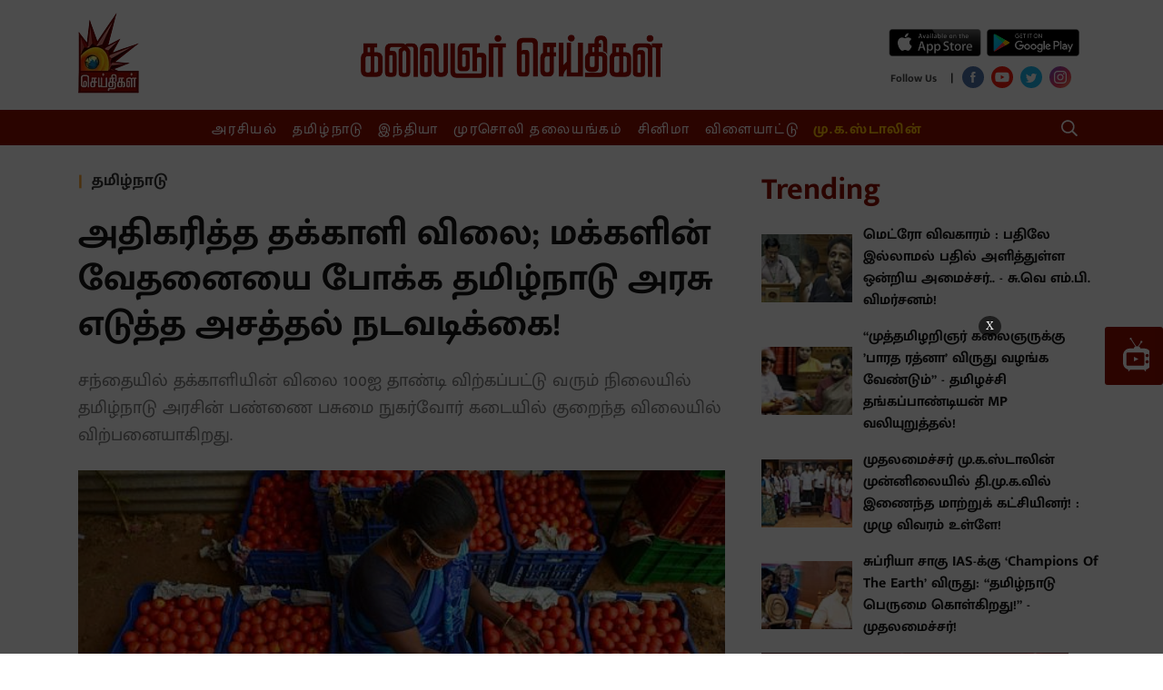

--- FILE ---
content_type: text/html; charset=utf-8
request_url: https://www.google.com/recaptcha/api2/aframe
body_size: 255
content:
<!DOCTYPE HTML><html><head><meta http-equiv="content-type" content="text/html; charset=UTF-8"></head><body><script nonce="BagMmsoYociqu6Zsn9sbCw">/** Anti-fraud and anti-abuse applications only. See google.com/recaptcha */ try{var clients={'sodar':'https://pagead2.googlesyndication.com/pagead/sodar?'};window.addEventListener("message",function(a){try{if(a.source===window.parent){var b=JSON.parse(a.data);var c=clients[b['id']];if(c){var d=document.createElement('img');d.src=c+b['params']+'&rc='+(localStorage.getItem("rc::a")?sessionStorage.getItem("rc::b"):"");window.document.body.appendChild(d);sessionStorage.setItem("rc::e",parseInt(sessionStorage.getItem("rc::e")||0)+1);localStorage.setItem("rc::h",'1765510688399');}}}catch(b){}});window.parent.postMessage("_grecaptcha_ready", "*");}catch(b){}</script></body></html>

--- FILE ---
content_type: text/html; charset=utf-8
request_url: https://www.google.com/recaptcha/api2/aframe
body_size: -264
content:
<!DOCTYPE HTML><html><head><meta http-equiv="content-type" content="text/html; charset=UTF-8"></head><body><script nonce="xhVN3QBRpUreBKu_YEJkIw">/** Anti-fraud and anti-abuse applications only. See google.com/recaptcha */ try{var clients={'sodar':'https://pagead2.googlesyndication.com/pagead/sodar?'};window.addEventListener("message",function(a){try{if(a.source===window.parent){var b=JSON.parse(a.data);var c=clients[b['id']];if(c){var d=document.createElement('img');d.src=c+b['params']+'&rc='+(localStorage.getItem("rc::a")?sessionStorage.getItem("rc::b"):"");window.document.body.appendChild(d);sessionStorage.setItem("rc::e",parseInt(sessionStorage.getItem("rc::e")||0)+1);localStorage.setItem("rc::h",'1765510691816');}}}catch(b){}});window.parent.postMessage("_grecaptcha_ready", "*");}catch(b){}</script></body></html>

--- FILE ---
content_type: application/javascript; charset=UTF-8
request_url: https://www.kalaignarseithigal.com/cdn-cgi/challenge-platform/scripts/jsd/main.js
body_size: 4604
content:
window._cf_chl_opt={xkKZ4:'g'};~function(t3,H,Z,D,z,n,J,G){t3=T,function(j,N,tE,t2,d,P){for(tE={j:499,N:596,d:495,P:517,Q:571,V:522,C:541,K:576,Y:493,e:607,M:580},t2=T,d=j();!![];)try{if(P=parseInt(t2(tE.j))/1*(-parseInt(t2(tE.N))/2)+parseInt(t2(tE.d))/3*(-parseInt(t2(tE.P))/4)+-parseInt(t2(tE.Q))/5*(-parseInt(t2(tE.V))/6)+-parseInt(t2(tE.C))/7+-parseInt(t2(tE.K))/8+parseInt(t2(tE.Y))/9+parseInt(t2(tE.e))/10*(parseInt(t2(tE.M))/11),P===N)break;else d.push(d.shift())}catch(Q){d.push(d.shift())}}(A,622895),H=this||self,Z=H[t3(542)],D={},D[t3(591)]='o',D[t3(508)]='s',D[t3(510)]='u',D[t3(525)]='z',D[t3(570)]='n',D[t3(507)]='I',D[t3(553)]='b',z=D,H[t3(519)]=function(j,N,P,Q,tg,tl,tx,t8,C,K,Y,M,X,h){if(tg={j:557,N:578,d:523,P:557,Q:531,V:503,C:612,K:531,Y:561,e:555,M:568,X:605,v:566},tl={j:496,N:568,d:532},tx={j:600,N:515,d:563,P:608},t8=t3,null===N||void 0===N)return Q;for(C=k(N),j[t8(tg.j)][t8(tg.N)]&&(C=C[t8(tg.d)](j[t8(tg.P)][t8(tg.N)](N))),C=j[t8(tg.Q)][t8(tg.V)]&&j[t8(tg.C)]?j[t8(tg.K)][t8(tg.V)](new j[(t8(tg.C))](C)):function(s,t9,O){for(t9=t8,s[t9(tl.j)](),O=0;O<s[t9(tl.N)];s[O+1]===s[O]?s[t9(tl.d)](O+1,1):O+=1);return s}(C),K='nAsAaAb'.split('A'),K=K[t8(tg.Y)][t8(tg.e)](K),Y=0;Y<C[t8(tg.M)];M=C[Y],X=L(j,N,M),K(X)?(h='s'===X&&!j[t8(tg.X)](N[M]),t8(tg.v)===P+M?V(P+M,X):h||V(P+M,N[M])):V(P+M,X),Y++);return Q;function V(s,O,t7){t7=T,Object[t7(tx.j)][t7(tx.N)][t7(tx.d)](Q,O)||(Q[O]=[]),Q[O][t7(tx.P)](s)}},n=t3(552)[t3(504)](';'),J=n[t3(561)][t3(555)](n),H[t3(575)]=function(j,N,tQ,tt,P,Q,V,C){for(tQ={j:506,N:568,d:592,P:608,Q:567},tt=t3,P=Object[tt(tQ.j)](N),Q=0;Q<P[tt(tQ.N)];Q++)if(V=P[Q],V==='f'&&(V='N'),j[V]){for(C=0;C<N[P[Q]][tt(tQ.N)];-1===j[V][tt(tQ.d)](N[P[Q]][C])&&(J(N[P[Q]][C])||j[V][tt(tQ.P)]('o.'+N[P[Q]][C])),C++);}else j[V]=N[P[Q]][tt(tQ.Q)](function(K){return'o.'+K})},G=function(tp,tX,tM,tY,tT,N,d,P){return tp={j:554,N:611},tX={j:564,N:608,d:564,P:564,Q:564,V:524,C:584},tM={j:568},tY={j:568,N:584,d:600,P:515,Q:563,V:600,C:563,K:600,Y:577,e:608,M:577,X:608,v:608,h:577,s:608,O:564,F:608,a:564,W:600,U:577,o:608,S:608,i:608,c:564,m:608,t0:524},tT=t3,N=String[tT(tp.j)],d={'h':function(Q,tC){return tC={j:602,N:584},Q==null?'':d.g(Q,6,function(V,tB){return tB=T,tB(tC.j)[tB(tC.N)](V)})},'g':function(Q,V,C,tj,K,Y,M,X,s,O,F,W,U,o,S,i,t0,t1){if(tj=tT,null==Q)return'';for(Y={},M={},X='',s=2,O=3,F=2,W=[],U=0,o=0,S=0;S<Q[tj(tY.j)];S+=1)if(i=Q[tj(tY.N)](S),Object[tj(tY.d)][tj(tY.P)][tj(tY.Q)](Y,i)||(Y[i]=O++,M[i]=!0),t0=X+i,Object[tj(tY.V)][tj(tY.P)][tj(tY.C)](Y,t0))X=t0;else{if(Object[tj(tY.K)][tj(tY.P)][tj(tY.C)](M,X)){if(256>X[tj(tY.Y)](0)){for(K=0;K<F;U<<=1,o==V-1?(o=0,W[tj(tY.e)](C(U)),U=0):o++,K++);for(t1=X[tj(tY.M)](0),K=0;8>K;U=U<<1|1.57&t1,V-1==o?(o=0,W[tj(tY.X)](C(U)),U=0):o++,t1>>=1,K++);}else{for(t1=1,K=0;K<F;U=t1|U<<1,o==V-1?(o=0,W[tj(tY.v)](C(U)),U=0):o++,t1=0,K++);for(t1=X[tj(tY.h)](0),K=0;16>K;U=t1&1.63|U<<1,o==V-1?(o=0,W[tj(tY.s)](C(U)),U=0):o++,t1>>=1,K++);}s--,s==0&&(s=Math[tj(tY.O)](2,F),F++),delete M[X]}else for(t1=Y[X],K=0;K<F;U=1.02&t1|U<<1.08,o==V-1?(o=0,W[tj(tY.F)](C(U)),U=0):o++,t1>>=1,K++);X=(s--,0==s&&(s=Math[tj(tY.a)](2,F),F++),Y[t0]=O++,String(i))}if(''!==X){if(Object[tj(tY.W)][tj(tY.P)][tj(tY.C)](M,X)){if(256>X[tj(tY.U)](0)){for(K=0;K<F;U<<=1,V-1==o?(o=0,W[tj(tY.o)](C(U)),U=0):o++,K++);for(t1=X[tj(tY.M)](0),K=0;8>K;U=t1&1.75|U<<1,o==V-1?(o=0,W[tj(tY.S)](C(U)),U=0):o++,t1>>=1,K++);}else{for(t1=1,K=0;K<F;U=U<<1.69|t1,o==V-1?(o=0,W[tj(tY.X)](C(U)),U=0):o++,t1=0,K++);for(t1=X[tj(tY.h)](0),K=0;16>K;U=t1&1|U<<1,V-1==o?(o=0,W[tj(tY.i)](C(U)),U=0):o++,t1>>=1,K++);}s--,0==s&&(s=Math[tj(tY.c)](2,F),F++),delete M[X]}else for(t1=Y[X],K=0;K<F;U=U<<1.03|1.55&t1,V-1==o?(o=0,W[tj(tY.m)](C(U)),U=0):o++,t1>>=1,K++);s--,0==s&&F++}for(t1=2,K=0;K<F;U=1.57&t1|U<<1.14,o==V-1?(o=0,W[tj(tY.F)](C(U)),U=0):o++,t1>>=1,K++);for(;;)if(U<<=1,V-1==o){W[tj(tY.S)](C(U));break}else o++;return W[tj(tY.t0)]('')},'j':function(Q,te,tN){return te={j:577},tN=tT,null==Q?'':''==Q?null:d.i(Q[tN(tM.j)],32768,function(V,td){return td=tN,Q[td(te.j)](V)})},'i':function(Q,V,C,tH,K,Y,M,X,s,O,F,W,U,o,S,i,t1,t0){for(tH=tT,K=[],Y=4,M=4,X=3,s=[],W=C(0),U=V,o=1,O=0;3>O;K[O]=O,O+=1);for(S=0,i=Math[tH(tX.j)](2,2),F=1;i!=F;t0=U&W,U>>=1,0==U&&(U=V,W=C(o++)),S|=(0<t0?1:0)*F,F<<=1);switch(S){case 0:for(S=0,i=Math[tH(tX.j)](2,8),F=1;i!=F;t0=U&W,U>>=1,0==U&&(U=V,W=C(o++)),S|=(0<t0?1:0)*F,F<<=1);t1=N(S);break;case 1:for(S=0,i=Math[tH(tX.j)](2,16),F=1;i!=F;t0=W&U,U>>=1,U==0&&(U=V,W=C(o++)),S|=F*(0<t0?1:0),F<<=1);t1=N(S);break;case 2:return''}for(O=K[3]=t1,s[tH(tX.N)](t1);;){if(o>Q)return'';for(S=0,i=Math[tH(tX.d)](2,X),F=1;i!=F;t0=W&U,U>>=1,0==U&&(U=V,W=C(o++)),S|=(0<t0?1:0)*F,F<<=1);switch(t1=S){case 0:for(S=0,i=Math[tH(tX.P)](2,8),F=1;F!=i;t0=W&U,U>>=1,0==U&&(U=V,W=C(o++)),S|=F*(0<t0?1:0),F<<=1);K[M++]=N(S),t1=M-1,Y--;break;case 1:for(S=0,i=Math[tH(tX.Q)](2,16),F=1;i!=F;t0=W&U,U>>=1,0==U&&(U=V,W=C(o++)),S|=(0<t0?1:0)*F,F<<=1);K[M++]=N(S),t1=M-1,Y--;break;case 2:return s[tH(tX.V)]('')}if(Y==0&&(Y=Math[tH(tX.P)](2,X),X++),K[t1])t1=K[t1];else if(t1===M)t1=O+O[tH(tX.C)](0);else return null;s[tH(tX.N)](t1),K[M++]=O+t1[tH(tX.C)](0),Y--,O=t1,0==Y&&(Y=Math[tH(tX.Q)](2,X),X++)}}},P={},P[tT(tp.N)]=d.h,P}(),l();function R(tV,tA,d,P,Q,V,C){tA=(tV={j:549,N:526,d:530,P:572,Q:582,V:546,C:569,K:590,Y:511,e:609,M:528,X:546,v:589},t3);try{return d=Z[tA(tV.j)](tA(tV.N)),d[tA(tV.d)]=tA(tV.P),d[tA(tV.Q)]='-1',Z[tA(tV.V)][tA(tV.C)](d),P=d[tA(tV.K)],Q={},Q=cJDYB1(P,P,'',Q),Q=cJDYB1(P,P[tA(tV.Y)]||P[tA(tV.e)],'n.',Q),Q=cJDYB1(P,d[tA(tV.M)],'d.',Q),Z[tA(tV.X)][tA(tV.v)](d),V={},V.r=Q,V.e=null,V}catch(K){return C={},C.r={},C.e=K,C}}function b(th,tZ,j){return th={j:562,N:550},tZ=t3,j=H[tZ(th.j)],Math[tZ(th.N)](+atob(j.t))}function L(j,N,P,tf,t5,Q){t5=(tf={j:539,N:531,d:545,P:531,Q:604},t3);try{return N[P][t5(tf.j)](function(){}),'p'}catch(V){}try{if(null==N[P])return N[P]===void 0?'u':'x'}catch(C){return'i'}return j[t5(tf.N)][t5(tf.d)](N[P])?'a':N[P]===j[t5(tf.P)]?'E':N[P]===!0?'T':N[P]===!1?'F':(Q=typeof N[P],t5(tf.Q)==Q?y(j,N[P])?'N':'f':z[Q]||'?')}function y(j,N,tb,t4){return tb={j:573,N:573,d:600,P:547,Q:563,V:592,C:498},t4=t3,N instanceof j[t4(tb.j)]&&0<j[t4(tb.N)][t4(tb.d)][t4(tb.P)][t4(tb.Q)](N)[t4(tb.V)](t4(tb.C))}function E(j,tv,tr){return tv={j:544},tr=t3,Math[tr(tv.j)]()<j}function A(A1){return A1='toString,XMLHttpRequest,createElement,floor,gKwbC5,_cf_chl_opt;XQlKq9;mpuA2;BYBs3;bqzg9;gtpfA4;SZQFk7;rTYyd6;gTvhm6;ubgT9;JrBNE9;NgAVk0;YBjhw4;WvQh6;cJDYB1;Qgcf5;eHVD2;VJwN2,boolean,fromCharCode,bind,onload,Object,gRjkt7,hhzn3,now,includes,__CF$cv$params,call,pow,api,d.cookie,map,length,appendChild,number,10630JbgcpT,display: none,Function,chlApiRumWidgetAgeMs,Qgcf5,9336808dZquDS,charCodeAt,getOwnPropertyNames,chlApiUrl,6860656ZtQcDd,event,tabIndex,msg,charAt,open,jsd,readyState,href,removeChild,contentWindow,object,indexOf,chctx,DOMContentLoaded,xkKZ4,4iTqqMv,chlApiSitekey,onreadystatechange,http-code:,prototype,success,Y9PM8czlrju-3SEs170QIKhteBxGXULvAVwFbfdJknTN65C+gmiqW2ZDaOR$y4Hpo,ontimeout,function,isNaN,/jsd/oneshot/5eaf848a0845/0.5067573714603063:1765509846:4NRFBM-KWpkNngQs9zeW96kcC4TREQkiFMB_gTqlIxc/,70UdNBED,push,navigator,/invisible/jsd,hQSiBSSSqBl,Set,getPrototypeOf,addEventListener,839079jdLqGx,parent,68007TrUbTs,sort,detail,[native code],591421fdoAnh,_cf_chl_opt,/cdn-cgi/challenge-platform/h/,vKoX8,from,split,loading,keys,bigint,string,errorInfoObject,undefined,clientInformation,location,onerror,POST,hasOwnProperty,sid,92osSlCw,chlApiClientVersion,cJDYB1,status,source,600TbXbda,concat,join,symbol,iframe,log,contentDocument,error on cf_chl_props,style,Array,splice,/b/ov1/0.5067573714603063:1765509846:4NRFBM-KWpkNngQs9zeW96kcC4TREQkiFMB_gTqlIxc/,cloudflare-invisible,stringify,send,timeout,xhr-error,catch,postMessage,8242346NYnTGV,document,error,random,isArray,body'.split(','),A=function(){return A1},A()}function l(tm,tc,tu,tJ,j,N,d,P,Q){if(tm={j:562,N:565,d:587,P:505,Q:614,V:594,C:598,K:598},tc={j:587,N:505,d:598},tu={j:529},tJ=t3,j=H[tJ(tm.j)],!j)return;if(!I())return;(N=![],d=j[tJ(tm.N)]===!![],P=function(tR,V){if(tR=tJ,!N){if(N=!![],!I())return;V=R(),f(V.r,function(C){g(j,C)}),V.e&&x(tR(tu.j),V.e)}},Z[tJ(tm.d)]!==tJ(tm.P))?P():H[tJ(tm.Q)]?Z[tJ(tm.Q)](tJ(tm.V),P):(Q=Z[tJ(tm.C)]||function(){},Z[tJ(tm.K)]=function(tw){tw=tJ,Q(),Z[tw(tc.j)]!==tw(tc.N)&&(Z[tw(tc.d)]=Q,P())})}function x(P,Q,to,tn,V,C,K,Y,M,X,v,h){if(to={j:583,N:543,d:562,P:501,Q:500,V:595,C:533,K:610,Y:548,e:585,M:514,X:537,v:603,h:597,s:502,O:579,F:500,a:551,W:574,U:559,o:518,S:558,i:509,c:593,m:521,t0:586,t1:536,tS:611},tn=t3,!E(.01))return![];C=(V={},V[tn(to.j)]=P,V[tn(to.N)]=Q,V);try{K=H[tn(to.d)],Y=tn(to.P)+H[tn(to.Q)][tn(to.V)]+tn(to.C)+K.r+tn(to.K),M=new H[(tn(to.Y))](),M[tn(to.e)](tn(to.M),Y),M[tn(to.X)]=2500,M[tn(to.v)]=function(){},X={},X[tn(to.h)]=H[tn(to.Q)][tn(to.s)],X[tn(to.O)]=H[tn(to.F)][tn(to.a)],X[tn(to.W)]=H[tn(to.Q)][tn(to.U)],X[tn(to.o)]=H[tn(to.Q)][tn(to.S)],v=X,h={},h[tn(to.i)]=C,h[tn(to.c)]=v,h[tn(to.m)]=tn(to.t0),M[tn(to.t1)](G[tn(to.tS)](h))}catch(s){}}function g(d,P,A0,tG,Q,V,C){if(A0={j:534,N:565,d:601,P:521,Q:516,V:581,C:494,K:540,Y:521,e:516,M:581,X:543,v:497,h:494},tG=t3,Q=tG(A0.j),!d[tG(A0.N)])return;P===tG(A0.d)?(V={},V[tG(A0.P)]=Q,V[tG(A0.Q)]=d.r,V[tG(A0.V)]=tG(A0.d),H[tG(A0.C)][tG(A0.K)](V,'*')):(C={},C[tG(A0.Y)]=Q,C[tG(A0.e)]=d.r,C[tG(A0.M)]=tG(A0.X),C[tG(A0.v)]=P,H[tG(A0.h)][tG(A0.K)](C,'*'))}function k(j,tq,t6,N){for(tq={j:523,N:506,d:613},t6=t3,N=[];j!==null;N=N[t6(tq.j)](Object[t6(tq.N)](j)),j=Object[t6(tq.d)](j));return N}function f(j,N,tW,ta,tF,tO,tz,d,P,Q){tW={j:562,N:527,d:500,P:548,Q:585,V:514,C:501,K:500,Y:595,e:606,M:565,X:537,v:603,h:556,s:513,O:512,F:588,a:588,W:536,U:611,o:535},ta={j:538},tF={j:520,N:520,d:601,P:599},tO={j:537},tz=t3,d=H[tz(tW.j)],console[tz(tW.N)](H[tz(tW.d)]),P=new H[(tz(tW.P))](),P[tz(tW.Q)](tz(tW.V),tz(tW.C)+H[tz(tW.K)][tz(tW.Y)]+tz(tW.e)+d.r),d[tz(tW.M)]&&(P[tz(tW.X)]=5e3,P[tz(tW.v)]=function(ty){ty=tz,N(ty(tO.j))}),P[tz(tW.h)]=function(tL){tL=tz,P[tL(tF.j)]>=200&&P[tL(tF.N)]<300?N(tL(tF.d)):N(tL(tF.P)+P[tL(tF.j)])},P[tz(tW.s)]=function(tk){tk=tz,N(tk(ta.j))},Q={'t':b(),'lhr':Z[tz(tW.O)]&&Z[tz(tW.O)][tz(tW.F)]?Z[tz(tW.O)][tz(tW.a)]:'','api':d[tz(tW.M)]?!![]:![],'payload':j},P[tz(tW.W)](G[tz(tW.U)](JSON[tz(tW.o)](Q)))}function I(ts,tD,j,N,d){return ts={j:550,N:560},tD=t3,j=3600,N=b(),d=Math[tD(ts.j)](Date[tD(ts.N)]()/1e3),d-N>j?![]:!![]}function T(t,B,j){return j=A(),T=function(N,d,H){return N=N-493,H=j[N],H},T(t,B)}}()